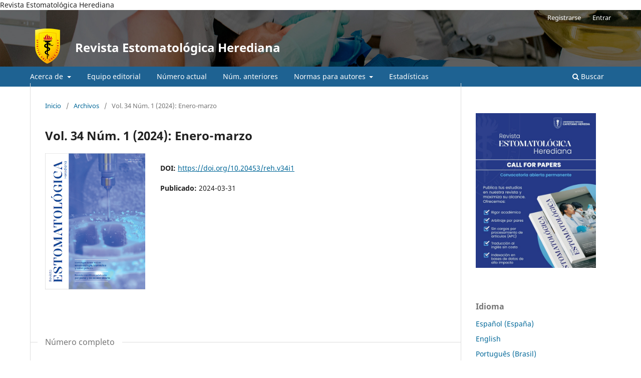

--- FILE ---
content_type: text/html; charset=utf-8
request_url: https://revistas.upch.edu.pe/index.php/REH/issue/view/514
body_size: 9085
content:
<!DOCTYPE html>
<html lang="es-ES" xml:lang="es-ES">
<head>
	<meta charset="utf-8">
	<meta name="viewport" content="width=device-width, initial-scale=1.0">
	<title>
		Vol. 34 Núm. 1 (2024): Enero-marzo
							| Revista Estomatológica Herediana
			</title>

	
<meta name="generator" content="Open Journal Systems 3.3.0.16">
Revista Estomatológica Herediana 
<!-- Google tag (gtag.js) -->
<script async src="https://www.googletagmanager.com/gtag/js?id=G-72EYQZL7XC"></script>
<script>
  window.dataLayer = window.dataLayer || [];
  function gtag(){dataLayer.push(arguments);}
  gtag('js', new Date());

  gtag('config', 'G-72EYQZL7XC');
</script>
<link rel="alternate" type="application/atom+xml" href="https://revistas.upch.edu.pe/index.php/REH/gateway/plugin/WebFeedGatewayPlugin/atom">
<link rel="alternate" type="application/rdf+xml" href="https://revistas.upch.edu.pe/index.php/REH/gateway/plugin/WebFeedGatewayPlugin/rss">
<link rel="alternate" type="application/rss+xml" href="https://revistas.upch.edu.pe/index.php/REH/gateway/plugin/WebFeedGatewayPlugin/rss2">
	<link rel="stylesheet" href="https://revistas.upch.edu.pe/index.php/REH/$$$call$$$/page/page/css?name=stylesheet" type="text/css" /><link rel="stylesheet" href="https://revistas.upch.edu.pe/index.php/REH/$$$call$$$/page/page/css?name=font" type="text/css" /><link rel="stylesheet" href="https://revistas.upch.edu.pe/lib/pkp/styles/fontawesome/fontawesome.css?v=3.3.0.16" type="text/css" /><link rel="stylesheet" href="https://revistas.upch.edu.pe/plugins/generic/orcidProfile/css/orcidProfile.css?v=3.3.0.16" type="text/css" /><link rel="stylesheet" href="https://revistas.upch.edu.pe/public/journals/11/styleSheet.css?d=" type="text/css" />
</head>
<body class="pkp_page_issue pkp_op_view" dir="ltr">

	<div class="pkp_structure_page">

				<header class="pkp_structure_head" id="headerNavigationContainer" role="banner">
						
 <nav class="cmp_skip_to_content" aria-label="Salta a los enlaces de contenido">
	<a href="#pkp_content_main">Ir al contenido principal</a>
	<a href="#siteNav">Ir al menú de navegación principal</a>
		<a href="#pkp_content_footer">Ir al pie de página del sitio</a>
</nav>

			<div class="pkp_head_wrapper">

				<div class="pkp_site_name_wrapper">
					<button class="pkp_site_nav_toggle">
						<span>Open Menu</span>
					</button>
										<div class="pkp_site_name">
																<a href="						https://revistas.upch.edu.pe/index.php/REH/index
					" class="is_text">Revista Estomatológica Herediana</a>
										</div>
				</div>

				
				<nav class="pkp_site_nav_menu" aria-label="Navegación del sitio">
					<a id="siteNav"></a>
					<div class="pkp_navigation_primary_row">
						<div class="pkp_navigation_primary_wrapper">
																				<ul id="navigationPrimary" class="pkp_navigation_primary pkp_nav_list">
								<li class="">
				<a href="https://revistas.upch.edu.pe/index.php/REH/about">
					Acerca de
				</a>
									<ul>
																					<li class="">
									<a href="https://revistas.upch.edu.pe/index.php/REH/about">
										Sobre la revista
									</a>
								</li>
																												<li class="">
									<a href="https://revistas.upch.edu.pe/index.php/REH/politica_editorial">
										Política editorial
									</a>
								</li>
																												<li class="">
									<a href="https://revistas.upch.edu.pe/index.php/REH/proceditorial">
										Proceso editorial
									</a>
								</li>
																												<li class="">
									<a href="https://revistas.upch.edu.pe/index.php/REH/etica">
										Ética en investigación
									</a>
								</li>
																												<li class="">
									<a href="https://revistas.upch.edu.pe/index.php/REH/about/contact">
										Contacto
									</a>
								</li>
																		</ul>
							</li>
								<li class="">
				<a href="https://revistas.upch.edu.pe/index.php/REH/about/editorialTeam">
					Equipo editorial
				</a>
							</li>
								<li class="">
				<a href="https://revistas.upch.edu.pe/index.php/REH/issue/current">
					Número actual
				</a>
							</li>
								<li class="">
				<a href="https://revistas.upch.edu.pe/index.php/REH/issue/archive">
					Núm. anteriores
				</a>
							</li>
								<li class="">
				<a href="https://revistas.upch.edu.pe/index.php/REH/normaautores">
					Normas para autores
				</a>
									<ul>
																					<li class="">
									<a href="https://revistas.upch.edu.pe/index.php/REH/about/submissions">
										Lista de comprobación de envíos
									</a>
								</li>
																												<li class="">
									<a href="https://revistas.upch.edu.pe/index.php/REH/normas">
										Directrices
									</a>
								</li>
																												<li class="">
									<a href="https://revistas.upch.edu.pe/index.php/REH/Anexos">
										Anexos
									</a>
								</li>
																		</ul>
							</li>
								<li class="">
				<a href="https://revistas.upch.edu.pe/index.php/REH/estadisticas">
					Estadísticas
				</a>
							</li>
			</ul>

				

																						<div class="pkp_navigation_search_wrapper">
									<a href="https://revistas.upch.edu.pe/index.php/REH/search" class="pkp_search pkp_search_desktop">
										<span class="fa fa-search" aria-hidden="true"></span>
										Buscar
									</a>
								</div>
													</div>
					</div>
					<div class="pkp_navigation_user_wrapper" id="navigationUserWrapper">
							<ul id="navigationUser" class="pkp_navigation_user pkp_nav_list">
								<li class="profile">
				<a href="https://revistas.upch.edu.pe/index.php/REH/user/register">
					Registrarse
				</a>
							</li>
								<li class="profile">
				<a href="https://revistas.upch.edu.pe/index.php/REH/login">
					Entrar
				</a>
							</li>
										</ul>

					</div>
				</nav>
			</div><!-- .pkp_head_wrapper -->
		</header><!-- .pkp_structure_head -->

						<div class="pkp_structure_content has_sidebar">
			<div class="pkp_structure_main" role="main">
				<a id="pkp_content_main"></a>

<div class="page page_issue">

				<nav class="cmp_breadcrumbs" role="navigation" aria-label="Usted está aquí:">
	<ol>
		<li>
			<a href="https://revistas.upch.edu.pe/index.php/REH/index">
				Inicio
			</a>
			<span class="separator">/</span>
		</li>
		<li>
			<a href="https://revistas.upch.edu.pe/index.php/REH/issue/archive">
				Archivos
			</a>
			<span class="separator">/</span>
		</li>
		<li class="current" aria-current="page">
			<span aria-current="page">
									Vol. 34 Núm. 1 (2024): Enero-marzo
							</span>
		</li>
	</ol>
</nav>
		<h1>
			Vol. 34 Núm. 1 (2024): Enero-marzo
		</h1>
			<div class="obj_issue_toc">

		
		<div class="heading">

									<a class="cover" href="https://revistas.upch.edu.pe/index.php/REH/issue/view/514">
								<img src="https://revistas.upch.edu.pe/public/journals/11/cover_issue_514_es_ES.png" alt="					Ver Vol. 34 Núm. 1 (2024): Enero-marzo
				">
			</a>
		
				
																		<div class="pub_id doi">
					<span class="type">
						DOI:
					</span>
					<span class="id">
													<a href="https://doi.org/10.20453/reh.v34i1">
								https://doi.org/10.20453/reh.v34i1
							</a>
											</span>
				</div>
					
							<div class="published">
				<span class="label">
					Publicado:
				</span>
				<span class="value">
					2024-03-31
				</span>
			</div>
			</div>

				<div class="galleys">
			<h2 id="issueTocGalleyLabel">
				Número completo
			</h2>
			<ul class="galleys_links">
									<li>
						
	
			

<a class="obj_galley_link pdf" href="https://revistas.upch.edu.pe/index.php/REH/issue/view/514/24" aria-labelledby=issueTocGalleyLabel>

		
	PDF

	</a>
					</li>
									<li>
						
	
			

<a class="obj_galley_link pdf" href="https://revistas.upch.edu.pe/index.php/REH/issue/view/514/50" aria-labelledby=issueTocGalleyLabel>

		
	PDF (English)

	</a>
					</li>
							</ul>
		</div>
	
		<div class="sections">
			<div class="section">
									<h2>
					EDITORIAL
				</h2>
						<ul class="cmp_article_list articles">
									<li>
						
	
<div class="obj_article_summary">
	
	<h3 class="title">
		<a id="article-5299" href="https://revistas.upch.edu.pe/index.php/REH/article/view/5299">
			Fortalecimiento de la gestión basada en evidencia
					</a>
	</h3>

				<div class="meta">
				<div class="authors">
			Carlos Mendiola-Aquino
		</div>
		
							<div class="pages">
				5-6
			</div>
		
		
	</div>
	
			<ul class="galleys_links">
																									<li>
																										
	
							

<a class="obj_galley_link pdf" href="https://revistas.upch.edu.pe/index.php/REH/article/view/5299/5569" aria-labelledby=article-5299>

		
	PDF

	</a>
				</li>
																									<li>
																										
	
							

<a class="obj_galley_link file" href="https://revistas.upch.edu.pe/index.php/REH/article/view/5299/5620" aria-labelledby=article-5299>

		
	XML

	</a>
				</li>
																									<li>
																										
	
							

<a class="obj_galley_link pdf" href="https://revistas.upch.edu.pe/index.php/REH/article/view/5299/5876" aria-labelledby=article-5299>

		
	PDF (English)

	</a>
				</li>
					</ul>
	
	
</div>
					</li>
							</ul>
				</div>
			<div class="section">
									<h2>
					ARTÍCULOS ORIGINALES
				</h2>
						<ul class="cmp_article_list articles">
									<li>
						
	
<div class="obj_article_summary">
	
	<h3 class="title">
		<a id="article-5297" href="https://revistas.upch.edu.pe/index.php/REH/article/view/5297">
			Comparación de la microdureza de resina compuesta con técnica índex convencional y modificada con cubeta impresa en dos tiempos de fotopolimerizado
					</a>
	</h3>

				<div class="meta">
				<div class="authors">
			Alfonso Napoleón Santos-Busso, Lucia Elena Larios-Quijada, Raúl Hernández-Espino, Gustavo Augusto Huertas Mogollon
		</div>
		
							<div class="pages">
				7-16
			</div>
		
		
	</div>
	
			<ul class="galleys_links">
																									<li>
																										
	
							

<a class="obj_galley_link pdf" href="https://revistas.upch.edu.pe/index.php/REH/article/view/5297/5568" aria-labelledby=article-5297>

		
	PDF

	</a>
				</li>
																									<li>
																										
	
							

<a class="obj_galley_link file" href="https://revistas.upch.edu.pe/index.php/REH/article/view/5297/5621" aria-labelledby=article-5297>

		
	XML

	</a>
				</li>
																									<li>
																										
	
							

<a class="obj_galley_link pdf" href="https://revistas.upch.edu.pe/index.php/REH/article/view/5297/5877" aria-labelledby=article-5297>

		
	PDF (English)

	</a>
				</li>
																									</ul>
	
	
</div>
					</li>
									<li>
						
	
<div class="obj_article_summary">
	
	<h3 class="title">
		<a id="article-5314" href="https://revistas.upch.edu.pe/index.php/REH/article/view/5314">
			La desaferentación dental como factor etiológico de disfunciones gustativas en ratas Wistar machos 
					</a>
	</h3>

				<div class="meta">
				<div class="authors">
			Alejandro Gutiérrez Patiño Paúl
		</div>
		
							<div class="pages">
				17-26
			</div>
		
		
	</div>
	
			<ul class="galleys_links">
																									<li>
																										
	
							

<a class="obj_galley_link pdf" href="https://revistas.upch.edu.pe/index.php/REH/article/view/5314/5570" aria-labelledby=article-5314>

		
	PDF

	</a>
				</li>
																									<li>
																										
	
							

<a class="obj_galley_link file" href="https://revistas.upch.edu.pe/index.php/REH/article/view/5314/5622" aria-labelledby=article-5314>

		
	XML

	</a>
				</li>
																									<li>
																										
	
							

<a class="obj_galley_link pdf" href="https://revistas.upch.edu.pe/index.php/REH/article/view/5314/5878" aria-labelledby=article-5314>

		
	PDF (English)

	</a>
				</li>
					</ul>
	
	
</div>
					</li>
									<li>
						
	
<div class="obj_article_summary">
	
	<h3 class="title">
		<a id="article-5315" href="https://revistas.upch.edu.pe/index.php/REH/article/view/5315">
			Desempeño docente percibido por una población de estudiantes asociado al nivel de satisfacción autorreportada por los profesores de la Licenciatura de Cirujano Dentista de la Facultad de Estudios Superiores Zaragoza de la Universidad Nacional Autónoma de México
					</a>
	</h3>

				<div class="meta">
				<div class="authors">
			Alejandra Gómez-Carlos, Olga Taboada-Aranza, Juan Pablo Sánchez-García
		</div>
		
							<div class="pages">
				27-35
			</div>
		
		
	</div>
	
			<ul class="galleys_links">
																									<li>
																										
	
							

<a class="obj_galley_link pdf" href="https://revistas.upch.edu.pe/index.php/REH/article/view/5315/5571" aria-labelledby=article-5315>

		
	PDF

	</a>
				</li>
																									<li>
																										
	
							

<a class="obj_galley_link file" href="https://revistas.upch.edu.pe/index.php/REH/article/view/5315/5623" aria-labelledby=article-5315>

		
	XML

	</a>
				</li>
																									<li>
																										
	
							

<a class="obj_galley_link pdf" href="https://revistas.upch.edu.pe/index.php/REH/article/view/5315/5879" aria-labelledby=article-5315>

		
	PDF (English)

	</a>
				</li>
					</ul>
	
	
</div>
					</li>
									<li>
						
	
<div class="obj_article_summary">
	
	<h3 class="title">
		<a id="article-5320" href="https://revistas.upch.edu.pe/index.php/REH/article/view/5320">
			Potencial remineralizante de una saliva sintética: estudio in vitro
					</a>
	</h3>

				<div class="meta">
				<div class="authors">
			Victor Abel Huanambal Tiravanti, Jose Alberto Castañeda Vía, Lidia Yileng Tay Chu Jon
		</div>
		
							<div class="pages">
				37-44
			</div>
		
		
	</div>
	
			<ul class="galleys_links">
																									<li>
																										
	
							

<a class="obj_galley_link pdf" href="https://revistas.upch.edu.pe/index.php/REH/article/view/5320/5572" aria-labelledby=article-5320>

		
	PDF

	</a>
				</li>
																									<li>
																										
	
							

<a class="obj_galley_link file" href="https://revistas.upch.edu.pe/index.php/REH/article/view/5320/5880" aria-labelledby=article-5320>

		
	XML

	</a>
				</li>
																									<li>
																										
	
							

<a class="obj_galley_link pdf" href="https://revistas.upch.edu.pe/index.php/REH/article/view/5320/5881" aria-labelledby=article-5320>

		
	PDF (English)

	</a>
				</li>
					</ul>
	
	
</div>
					</li>
									<li>
						
	
<div class="obj_article_summary">
	
	<h3 class="title">
		<a id="article-5334" href="https://revistas.upch.edu.pe/index.php/REH/article/view/5334">
			Nivel de ansiedad y dolor dental en diferentes momentos en el tratamiento de conductos durante la pandemia por COVID-19
					</a>
	</h3>

				<div class="meta">
				<div class="authors">
			Carlos Ismael Alcalde Picho, Carlos Liñan Duran, Pamela Flores Jara
		</div>
		
							<div class="pages">
				45-53
			</div>
		
		
	</div>
	
			<ul class="galleys_links">
																									<li>
																										
	
							

<a class="obj_galley_link pdf" href="https://revistas.upch.edu.pe/index.php/REH/article/view/5334/5573" aria-labelledby=article-5334>

		
	PDF

	</a>
				</li>
																									<li>
																										
	
							

<a class="obj_galley_link file" href="https://revistas.upch.edu.pe/index.php/REH/article/view/5334/5882" aria-labelledby=article-5334>

		
	XML

	</a>
				</li>
																									<li>
																										
	
							

<a class="obj_galley_link pdf" href="https://revistas.upch.edu.pe/index.php/REH/article/view/5334/5883" aria-labelledby=article-5334>

		
	PDF (English)

	</a>
				</li>
					</ul>
	
	
</div>
					</li>
							</ul>
				</div>
			<div class="section">
									<h2>
					ARTÍCULOS DE REVISIÓN
				</h2>
						<ul class="cmp_article_list articles">
									<li>
						
	
<div class="obj_article_summary">
	
	<h3 class="title">
		<a id="article-5330" href="https://revistas.upch.edu.pe/index.php/REH/article/view/5330">
			Premolares con tres conductos radiculares
					</a>
	</h3>

				<div class="meta">
				<div class="authors">
			Rosario Araujo, Margarita Vega
		</div>
		
							<div class="pages">
				55-62
			</div>
		
		
	</div>
	
			<ul class="galleys_links">
																									<li>
																										
	
							

<a class="obj_galley_link pdf" href="https://revistas.upch.edu.pe/index.php/REH/article/view/5330/5574" aria-labelledby=article-5330>

		
	PDF

	</a>
				</li>
																									<li>
																										
	
							

<a class="obj_galley_link file" href="https://revistas.upch.edu.pe/index.php/REH/article/view/5330/5884" aria-labelledby=article-5330>

		
	XML

	</a>
				</li>
																									<li>
																										
	
							

<a class="obj_galley_link pdf" href="https://revistas.upch.edu.pe/index.php/REH/article/view/5330/5885" aria-labelledby=article-5330>

		
	PDF (English)

	</a>
				</li>
					</ul>
	
	
</div>
					</li>
									<li>
						
	
<div class="obj_article_summary">
	
	<h3 class="title">
		<a id="article-5331" href="https://revistas.upch.edu.pe/index.php/REH/article/view/5331">
			Inasistencia a citas dentales: una revisión breve de las causas y las estrategias para su prevención
					</a>
	</h3>

				<div class="meta">
				<div class="authors">
			Camilo Garrido, Daniel Sepúlveda, Ricardo Zúñiga, Ricardo Cartes-Velásquez
		</div>
		
							<div class="pages">
				63-68
			</div>
		
		
	</div>
	
			<ul class="galleys_links">
																									<li>
																										
	
							

<a class="obj_galley_link pdf" href="https://revistas.upch.edu.pe/index.php/REH/article/view/5331/5575" aria-labelledby=article-5331>

		
	PDF

	</a>
				</li>
																									<li>
																										
	
							

<a class="obj_galley_link file" href="https://revistas.upch.edu.pe/index.php/REH/article/view/5331/5886" aria-labelledby=article-5331>

		
	XML

	</a>
				</li>
																									<li>
																										
	
							

<a class="obj_galley_link pdf" href="https://revistas.upch.edu.pe/index.php/REH/article/view/5331/5887" aria-labelledby=article-5331>

		
	PDF (English)

	</a>
				</li>
					</ul>
	
	
</div>
					</li>
									<li>
						
	
<div class="obj_article_summary">
	
	<h3 class="title">
		<a id="article-5332" href="https://revistas.upch.edu.pe/index.php/REH/article/view/5332">
			Impresiones digitales dentales con escáneres intraorales: una revisión de la literatura
					</a>
	</h3>

				<div class="meta">
				<div class="authors">
			Roberto Carlos Palomino-Granados, Cesar Solar Loayza, Janett Mas López
		</div>
		
							<div class="pages">
				69-75
			</div>
		
		
	</div>
	
			<ul class="galleys_links">
																									<li>
																										
	
							

<a class="obj_galley_link pdf" href="https://revistas.upch.edu.pe/index.php/REH/article/view/5332/5576" aria-labelledby=article-5332>

		
	PDF

	</a>
				</li>
																									<li>
																										
	
							

<a class="obj_galley_link file" href="https://revistas.upch.edu.pe/index.php/REH/article/view/5332/5888" aria-labelledby=article-5332>

		
	XML

	</a>
				</li>
																									<li>
																										
	
							

<a class="obj_galley_link pdf" href="https://revistas.upch.edu.pe/index.php/REH/article/view/5332/5889" aria-labelledby=article-5332>

		
	PDF (English)

	</a>
				</li>
					</ul>
	
	
</div>
					</li>
									<li>
						
	
<div class="obj_article_summary">
	
	<h3 class="title">
		<a id="article-5333" href="https://revistas.upch.edu.pe/index.php/REH/article/view/5333">
			Terapia fotodinámica, una nueva tendencia en endodoncia para la eliminación del Enterococcus faecalis
					</a>
	</h3>

				<div class="meta">
				<div class="authors">
			José Carlos Martín Calderón Augusto, Luis Rodrigo Cassana Rojas, Jean Carlo  Villar Zapata, Zulema Velásquez Huamán
		</div>
		
							<div class="pages">
				 77-84
			</div>
		
		
	</div>
	
			<ul class="galleys_links">
																									<li>
																										
	
							

<a class="obj_galley_link pdf" href="https://revistas.upch.edu.pe/index.php/REH/article/view/5333/5577" aria-labelledby=article-5333>

		
	PDF

	</a>
				</li>
																									<li>
																										
	
							

<a class="obj_galley_link file" href="https://revistas.upch.edu.pe/index.php/REH/article/view/5333/5890" aria-labelledby=article-5333>

		
	XML

	</a>
				</li>
																									<li>
																										
	
							

<a class="obj_galley_link pdf" href="https://revistas.upch.edu.pe/index.php/REH/article/view/5333/5891" aria-labelledby=article-5333>

		
	PDF (English)

	</a>
				</li>
					</ul>
	
	
</div>
					</li>
							</ul>
				</div>
			<div class="section">
									<h2>
					REPORTES DE CASO
				</h2>
						<ul class="cmp_article_list articles">
									<li>
						
	
<div class="obj_article_summary">
	
	<h3 class="title">
		<a id="article-5229" href="https://revistas.upch.edu.pe/index.php/REH/article/view/5229">
			Reerupción espontánea de diente primario con traumatismo de tipo luxación intrusiva: seguimiento de un caso
					</a>
	</h3>

				<div class="meta">
				<div class="authors">
			Rina Alexandra Serrano Cabana , Rosa Luz Rivera Canales , Elva Patricia Vega Ganoza, Guido Alberto Perona Miguel de Priego 
		</div>
		
							<div class="pages">
				85-89
			</div>
		
		
	</div>
	
			<ul class="galleys_links">
																									<li>
																										
	
							

<a class="obj_galley_link pdf" href="https://revistas.upch.edu.pe/index.php/REH/article/view/5229/5578" aria-labelledby=article-5229>

		
	PDF

	</a>
				</li>
																									<li>
																										
	
							

<a class="obj_galley_link file" href="https://revistas.upch.edu.pe/index.php/REH/article/view/5229/5892" aria-labelledby=article-5229>

		
	XML

	</a>
				</li>
																									<li>
																										
	
							

<a class="obj_galley_link pdf" href="https://revistas.upch.edu.pe/index.php/REH/article/view/5229/5893" aria-labelledby=article-5229>

		
	PDF (English)

	</a>
				</li>
					</ul>
	
	
</div>
					</li>
									<li>
						
	
<div class="obj_article_summary">
	
	<h3 class="title">
		<a id="article-5307" href="https://revistas.upch.edu.pe/index.php/REH/article/view/5307">
			Características clínico-radiológicas bucofaciales del síndrome de McCune-Albright en un adulto: reporte de un caso
					</a>
	</h3>

				<div class="meta">
				<div class="authors">
			Reynier Ramírez Suarez, Oscar Rivero Pérez  , Yanara Reyna Morales Paz 
		</div>
		
							<div class="pages">
				91-96
			</div>
		
		
	</div>
	
			<ul class="galleys_links">
																									<li>
																										
	
							

<a class="obj_galley_link pdf" href="https://revistas.upch.edu.pe/index.php/REH/article/view/5307/5579" aria-labelledby=article-5307>

		
	PDF

	</a>
				</li>
																									<li>
																										
	
							

<a class="obj_galley_link file" href="https://revistas.upch.edu.pe/index.php/REH/article/view/5307/5894" aria-labelledby=article-5307>

		
	XML

	</a>
				</li>
																									<li>
																										
	
							

<a class="obj_galley_link pdf" href="https://revistas.upch.edu.pe/index.php/REH/article/view/5307/5895" aria-labelledby=article-5307>

		
	PDF (English)

	</a>
				</li>
					</ul>
	
	
</div>
					</li>
									<li>
						
	
<div class="obj_article_summary">
	
	<h3 class="title">
		<a id="article-5321" href="https://revistas.upch.edu.pe/index.php/REH/article/view/5321">
			Utilidad diagnóstica del CD117 en un inusual carcinoma adenoide quístico del labio superior
					</a>
	</h3>

				<div class="meta">
				<div class="authors">
			Rodrigo Gaete, Richard Ahumada, Claudia Cortés, Karina Ahumada, Juan Aitken-Saavedra
		</div>
		
							<div class="pages">
				97-102
			</div>
		
		
	</div>
	
			<ul class="galleys_links">
																									<li>
																										
	
							

<a class="obj_galley_link pdf" href="https://revistas.upch.edu.pe/index.php/REH/article/view/5321/5580" aria-labelledby=article-5321>

		
	PDF

	</a>
				</li>
																									<li>
																										
	
							

<a class="obj_galley_link file" href="https://revistas.upch.edu.pe/index.php/REH/article/view/5321/5896" aria-labelledby=article-5321>

		
	XML

	</a>
				</li>
																									<li>
																										
	
							

<a class="obj_galley_link pdf" href="https://revistas.upch.edu.pe/index.php/REH/article/view/5321/5897" aria-labelledby=article-5321>

		
	PDF (English)

	</a>
				</li>
					</ul>
	
	
</div>
					</li>
							</ul>
				</div>
			<div class="section">
									<h2>
					CONTRIBUCIÓN DOCENTE
				</h2>
						<ul class="cmp_article_list articles">
									<li>
						
	
<div class="obj_article_summary">
	
	<h3 class="title">
		<a id="article-5322" href="https://revistas.upch.edu.pe/index.php/REH/article/view/5322">
			Aula invertida o clase magistral: innovar o morir
					</a>
	</h3>

				<div class="meta">
				<div class="authors">
			Miguel Á. Saravia-Rojas, Elizabeth Casas-Chavez
		</div>
		
							<div class="pages">
				103-107
			</div>
		
		
	</div>
	
			<ul class="galleys_links">
																									<li>
																										
	
							

<a class="obj_galley_link pdf" href="https://revistas.upch.edu.pe/index.php/REH/article/view/5322/5581" aria-labelledby=article-5322>

		
	PDF

	</a>
				</li>
																									<li>
																										
	
							

<a class="obj_galley_link file" href="https://revistas.upch.edu.pe/index.php/REH/article/view/5322/5898" aria-labelledby=article-5322>

		
	XML

	</a>
				</li>
																									<li>
																										
	
							

<a class="obj_galley_link pdf" href="https://revistas.upch.edu.pe/index.php/REH/article/view/5322/5899" aria-labelledby=article-5322>

		
	PDF (English)

	</a>
				</li>
					</ul>
	
	
</div>
					</li>
							</ul>
				</div>
			<div class="section">
									<h2>
					CARTAS AL EDITOR
				</h2>
						<ul class="cmp_article_list articles">
									<li>
						
	
<div class="obj_article_summary">
	
	<h3 class="title">
		<a id="article-5324" href="https://revistas.upch.edu.pe/index.php/REH/article/view/5324">
			¿Blindaje en radiografías dentales? Comentarios sobre el estudio de Daniel Pinto Agüero (2023)
					</a>
	</h3>

				<div class="meta">
				<div class="authors">
			Jorge Homero Wilches-Visbal, Kewin William  Lázaro-Sandoval, Midian Clara Castillo-Pedraza
		</div>
		
							<div class="pages">
				109-110
			</div>
		
		
	</div>
	
			<ul class="galleys_links">
																									<li>
																										
	
							

<a class="obj_galley_link pdf" href="https://revistas.upch.edu.pe/index.php/REH/article/view/5324/5582" aria-labelledby=article-5324>

		
	PDF

	</a>
				</li>
																									<li>
																										
	
							

<a class="obj_galley_link file" href="https://revistas.upch.edu.pe/index.php/REH/article/view/5324/5900" aria-labelledby=article-5324>

		
	XML

	</a>
				</li>
																									<li>
																										
	
							

<a class="obj_galley_link pdf" href="https://revistas.upch.edu.pe/index.php/REH/article/view/5324/5901" aria-labelledby=article-5324>

		
	PDF (English)

	</a>
				</li>
					</ul>
	
	
</div>
					</li>
									<li>
						
	
<div class="obj_article_summary">
	
	<h3 class="title">
		<a id="article-5325" href="https://revistas.upch.edu.pe/index.php/REH/article/view/5325">
			Inteligencia artificial en radiología maxilofacial: ¿amenaza o herramienta?
					</a>
	</h3>

				<div class="meta">
				<div class="authors">
			Daniel Pinto Agüero, Martina Jácome Hidalgo
		</div>
		
							<div class="pages">
				111-113
			</div>
		
		
	</div>
	
			<ul class="galleys_links">
																									<li>
																										
	
							

<a class="obj_galley_link pdf" href="https://revistas.upch.edu.pe/index.php/REH/article/view/5325/5583" aria-labelledby=article-5325>

		
	PDF

	</a>
				</li>
																									<li>
																										
	
							

<a class="obj_galley_link file" href="https://revistas.upch.edu.pe/index.php/REH/article/view/5325/5902" aria-labelledby=article-5325>

		
	XML

	</a>
				</li>
																									<li>
																										
	
							

<a class="obj_galley_link pdf" href="https://revistas.upch.edu.pe/index.php/REH/article/view/5325/5903" aria-labelledby=article-5325>

		
	PDF (English)

	</a>
				</li>
					</ul>
	
	
</div>
					</li>
							</ul>
				</div>
		</div><!-- .sections -->
</div>
	</div>

	</div><!-- pkp_structure_main -->

									<div class="pkp_structure_sidebar left" role="complementary" aria-label="Barra lateral">
				 
<div class="pkp_block block_custom" id="customblock-call-for-papers">
	<h2 class="title pkp_screen_reader">Call for papers</h2>
	<div class="content">
		<p><a href="https://revistas.upch.edu.pe/index.php/REH/callforpapers"><img src="https://revistas.upch.edu.pe/public/site/images/publicaciones/mceclip0-a55d6be0e112b32a9ced2628b0f6ab78.png"></a></p>
	</div>
</div>
<div class="pkp_block block_language">
	<h2 class="title">
		Idioma
	</h2>

	<div class="content">
		<ul>
							<li class="locale_es_ES current" lang="es-ES">
					<a href="https://revistas.upch.edu.pe/index.php/REH/user/setLocale/es_ES?source=%2Findex.php%2FREH%2Fissue%2Fview%2F514">
						Español (España)
					</a>
				</li>
							<li class="locale_en_US" lang="en-US">
					<a href="https://revistas.upch.edu.pe/index.php/REH/user/setLocale/en_US?source=%2Findex.php%2FREH%2Fissue%2Fview%2F514">
						English
					</a>
				</li>
							<li class="locale_pt_BR" lang="pt-BR">
					<a href="https://revistas.upch.edu.pe/index.php/REH/user/setLocale/pt_BR?source=%2Findex.php%2FREH%2Fissue%2Fview%2F514">
						Português (Brasil)
					</a>
				</li>
					</ul>
	</div>
</div><!-- .block_language -->
<div class="pkp_block block_Keywordcloud">
	<h2 class="title">Palabras clave</h2>
	<div class="content" id='wordcloud'></div>

	<script>
		function randomColor() {
			var cores = ['#1f77b4', '#ff7f0e', '#2ca02c', '#d62728', '#9467bd', '#8c564b', '#e377c2', '#7f7f7f', '#bcbd22', '#17becf'];
			return cores[Math.floor(Math.random()*cores.length)];
		}

					document.addEventListener("DOMContentLoaded", function() {
				var keywords = [{"text":"oclusi\u00f3n dental","size":1},{"text":"anestesia local","size":1},{"text":"evaluaci\u00f3n del rendimiento de empleados","size":1},{"text":"personal docente","size":1},{"text":"satisfacci\u00f3n en el trabajo","size":1},{"text":"ultrasonido (decs)","size":1},{"text":"resistencia a la tracci\u00f3n","size":1},{"text":"recubrimientos dentinarios","size":1},{"text":"per\u00fa","size":1},{"text":"evaluaci\u00f3n del impacto en la salud","size":1},{"text":"dolor (decs)","size":1},{"text":"trismo","size":1},{"text":"complicaciones posoperatorias","size":1},{"text":"bloqueo nervioso","size":1},{"text":"nervio mandibular","size":1},{"text":"covid 19","size":1},{"text":"conducto  nasopalatino (decs)","size":1},{"text":"foramen incisivo","size":1},{"text":"tomograf\u00eda computarizada de haz c\u00f3nico (decs)","size":1},{"text":"variaci\u00f3n anat\u00f3mica","size":1},{"text":"foramen mental","size":1},{"text":"pr\u00e1ctica cl\u00ednica basada en la evidencia","size":1},{"text":"medicina oral","size":1},{"text":"investigaci\u00f3n biom\u00e9dica","size":1},{"text":"est\u00e9tica dental","size":1},{"text":"enc\u00eda","size":1},{"text":"restauraci\u00f3n dental permanente (decs)","size":1},{"text":"pulido dental","size":1},{"text":"odont\u00f3logos (decs)","size":1},{"text":"alveolitis","size":1},{"text":"sector anterior","size":1},{"text":"t\u00e9cnica de perno mu\u00f1\u00f3n","size":1},{"text":"prevenci\u00f3n","size":1},{"text":"esmalte","size":1},{"text":"selladores de fosas y fisuras","size":1},{"text":"aire abrasivo","size":1},{"text":"microarenador","size":1},{"text":"pr\u00f3tesis dental","size":1},{"text":"trauma dental","size":1},{"text":"caries","size":1},{"text":"antibacterianos","size":1},{"text":"coca","size":1},{"text":"oxido de aluminio","size":1},{"text":"per\u00f3xido de hidrogeno","size":1},{"text":"blanqueadores dentales","size":1},{"text":"urgencias m\u00e9dicas","size":1},{"text":"dent\u00edfricos","size":1},{"text":"equipo de protecci\u00f3n personal","size":1},{"text":"am\u00e9rica  latina.","size":1},{"text":"anciano","size":1}];
				var totalWeight = 0;
				var width = 300;
				var height = 200;
				var transitionDuration = 200;	
				var length_keywords = keywords.length;
				var layout = d3.layout.cloud();

				layout.size([width, height])
					.words(keywords)
					.fontSize(function(d)
					{
						return fontSize(+d.size);
					})
					.on('end', draw);
				
				var svg = d3.select("#wordcloud").append("svg")
					.attr("viewBox", "0 0 " + width + " " + height)	
					.attr("width", '100%');		
				
				function update() {
					var words = layout.words();
					fontSize = d3.scaleLinear().range([16, 34]);
					if (words.length) {
						fontSize.domain([+words[words.length - 1].size || 1, +words[0].size]);
					}
				}
				
				keywords.forEach(function(item,index){totalWeight += item.size;});

				update();

				function draw(words, bounds) {
					var w = layout.size()[0],
						h = layout.size()[1];

					scaling = bounds
						? Math.min(
							w / Math.abs(bounds[1].x - w / 2),
							w / Math.abs(bounds[0].x - w / 2),
							h / Math.abs(bounds[1].y - h / 2),
							h / Math.abs(bounds[0].y - h / 2),
						) / 2
						: 1;

					svg
					.append("g")
					.attr(
						"transform",
						"translate(" + [w >> 1, h >> 1] + ")scale(" + scaling + ")",
					)
					.selectAll("text")
						.data(words)
					.enter().append("text")
						.style("font-size", function(d) { return d.size + "px"; })
						.style("font-family", 'serif')
						.style("fill", randomColor)
						.style('cursor', 'pointer')
						.style('opacity', 0.7)
						.attr('class', 'keyword')
						.attr("text-anchor", "middle")
						.attr("transform", function(d) {
							return "translate(" + [d.x, d.y] + ")rotate(" + d.rotate + ")";
						}) 
						.text(function(d) { return d.text; })
						.on("click", function(d, i){
							window.location = "https://revistas.upch.edu.pe/index.php/REH/search?query=QUERY_SLUG".replace(/QUERY_SLUG/, encodeURIComponent(''+d.text+''));
						})
						.on("mouseover", function(d, i) {
							d3.select(this).transition()
								.duration(transitionDuration)
								.style('font-size',function(d) { return (d.size + 3) + "px"; })
								.style('opacity', 1);
						})
						.on("mouseout", function(d, i) {
							d3.select(this).transition()
								.duration(transitionDuration)
								.style('font-size',function(d) { return d.size + "px"; })
								.style('opacity', 0.7);
						})
						.on('resize', function() { update() });
				}

				layout.start();

			});
			</script>
</div>
<div class="pkp_block block_custom" id="customblock-lateral">
	<h2 class="title pkp_screen_reader">lateral</h2>
	<div class="content">
		<p><a href="https://creativecommons.org/licenses/by/4.0/" target="_blank" rel="noopener"><img src="/public/site/images/admin/CC_88x312.png"></a></p>
<p>___________________________________________</p>
<p><strong>Indizada en:</strong></p>
<p><img src="https://revistas.upch.edu.pe/public/site/images/naci/mceclip0-97acf88dc34264842f848513b829c3c8.png"></p>
<p><a href="http://www.scielo.org.pe/scielo.php?script=sci_serial&amp;pid=1019-4355&amp;lng=es&amp;nrm=iso" target="_blank" rel="noopener"><img src="/public/site/images/admin/scielo-peru-logo3.png"></a></p>
<p><a href="https://www.latindex.org/latindex/ficha/15675" target="_blank" rel="noopener"><img src="/public/site/images/admin/Latindex3.png"></a></p>
<p><a href="https://doaj.org/toc/2225-7616?source=%7B%22query%22%3A%7B%22bool%22%3A%7B%22must%22%3A%5B%7B%22terms%22%3A%7B%22index.issn.exact%22%3A%5B%221019-4355%22%2C%222225-7616%22%5D%7D%7D%5D%7D%7D%2C%22size%22%3A100%2C%22sort%22%3A%5B%7B%22created_date%22%3A%7B%22order%22%3A%22desc%22%7D%7D%5D%2C%22_source%22%3A%7B%7D%2C%22track_total_hits%22%3Atrue%7D" target="_blank" rel="noopener"><img src="/public/site/images/admin/DOAJ-LOGO-14.png"></a></p>
<p><a href="https://v2.sherpa.ac.uk/id/publication/39388" target="_blank" rel="noopener"><img src="/public/site/images/admin/Sherpa_Romeo2.png"></a></p>
<p><a href="http://portal.revistas.bvs.br/index.php?issn=1019-4355&amp;lang=pt" target="_blank" rel="noopener"><img src="/public/site/images/admin/Lilacs2.jpg"></a></p>
<p><img src="/public/site/images/admin/redib-logo-13.jpg"></p>
<p><a href="https://www.redalyc.org/revista.oa?id=4215" target="_blank" rel="noopener">Redalyc</a><br><a href="http://aura.amelica.org/detalle-revista.html?cveRevista=835" target="_blank" rel="noopener">AURA</a><br>LIPECS</p>
<p><strong>Verificación de originalidad:</strong></p>
<p><strong><img src="https://revistas.upch.edu.pe/public/site/images/naci/blobid0.png"></strong></p>
<p><strong>_________________________________</strong></p>
<p><img src="https://revistas.upch.edu.pe/public/site/images/naci/blobid1.jpg"> &nbsp;</p>
<p><a href="https://revistas.upch.edu.pe/index.php/REH/gateway/clockss" target="_blank" rel="noopener"><img src="https://revistas.upch.edu.pe/public/site/images/naci/blobid2-24eefa114a7c453910d3e93b606e510c.png"></a></p>
<p><a href="https://revistas.upch.edu.pe/index.php/REH/gateway/lockss" target="_blank" rel="noopener"><img src="https://revistas.upch.edu.pe/public/site/images/naci/blobid3.png"></a></p>
	</div>
</div>
<div class="pkp_block block_custom" id="customblock-openaccess">
	<h2 class="title pkp_screen_reader">openaccess</h2>
	<div class="content">
		<p><strong>Revista de acceso abierto</strong></p>
<p>&nbsp; &nbsp;<img src="https://revistas.upch.edu.pe/public/site/images/naci/mceclip1.png"></p>
<p>&nbsp; <img src="https://revistas.upch.edu.pe/public/site/images/naci/mceclip2.png"></p>
	</div>
</div>
<div class="pkp_block block_custom" id="customblock-talleres-2024">
	<h2 class="title">Talleres 2024</h2>
	<div class="content">
		<p><a href="https://investigacion.cayetano.edu.pe/noticias/video-revive-el-jueves-de-consultas-1/" target="_blank" rel="noopener"><img src="https://revistas.upch.edu.pe/public/site/images/naci/mceclip0-5de6f539c68c0d3113c50a8013ca8e32.png"></a></p>
<p><a href="https://www.youtube.com/watch?v=5qJkTQqArHY" target="_blank" rel="noopener"><img src="https://revistas.upch.edu.pe/public/site/images/naci/mceclip0-6d41826157dd3b94bf90c4bd8dc2d29b.png"></a></p>
	</div>
</div>
<div class="pkp_block block_custom" id="customblock-jueves-3-de-octubre">
	<h2 class="title">Conversatorio 2024</h2>
	<div class="content">
		<p><a href="https://www.youtube.com/watch?v=Pp5Inn5pfMw" target="_blank" rel="noopener"><img src="https://revistas.upch.edu.pe/public/site/images/naci/mceclip0-42cfbaa5f69c01fda757028ba415ac1b.png"></a></p>
	</div>
</div>
<div class="pkp_block block_custom" id="customblock-eventos">
	<h2 class="title">Conversatorio 2023</h2>
	<div class="content">
		<p><a href="https://revistas.upch.edu.pe/index.php/index/conversatorios" target="_blank" rel="noopener"><img src="/public/site/images/naci/general_banner_revistas2.png"></a></p>
<p>&nbsp;</p>
	</div>
</div>
<div class="pkp_block block_web_feed">
	<h2 class="title">Número actual</h2>
	<div class="content">
		<ul>
			<li>
				<a href="https://revistas.upch.edu.pe/index.php/REH/gateway/plugin/WebFeedGatewayPlugin/atom">
					<img src="https://revistas.upch.edu.pe/lib/pkp/templates/images/atom.svg" alt="Logo Atom">
				</a>
			</li>
			<li>
				<a href="https://revistas.upch.edu.pe/index.php/REH/gateway/plugin/WebFeedGatewayPlugin/rss2">
					<img src="https://revistas.upch.edu.pe/lib/pkp/templates/images/rss20_logo.svg" alt="Logo RSS2">
				</a>
			</li>
			<li>
				<a href="https://revistas.upch.edu.pe/index.php/REH/gateway/plugin/WebFeedGatewayPlugin/rss">
					<img src="https://revistas.upch.edu.pe/lib/pkp/templates/images/rss10_logo.svg" alt="Logo RSS1">
				</a>
			</li>
		</ul>
	</div>
</div>

			</div><!-- pkp_sidebar.left -->
			</div><!-- pkp_structure_content -->

<div class="pkp_structure_footer_wrapper" role="contentinfo">
	<a id="pkp_content_footer"></a>

	<div class="pkp_structure_footer">

					<div class="pkp_footer_content">
				<p><strong>Universidad Peruana Cayetano Heredia,  Facultad de Estomatología Roberto Beltrán</strong><br />Av. Honorio Delgado 430, Urb Ingeniería, Lima – Perú</p>
<p><strong>Revista Estomatológica Herediana</strong><br />Contacto: <a href="mailto:rev.estomatol.herediana@oficinas-upch.pe">rev.estomatol.herediana@oficinas-upch.pe</a><br />                  <a href="mailto:dupgict.publicaciones@oficinas-upch.pe">dupgict.publicaciones@oficinas-upch.pe</a> </p>
<p><strong>E-ISSN</strong>: <a href="https://portal.issn.org/resource/ISSN/2225-7616" target="_blank" rel="noopener">2225-7616</a> (electrónico)<br /><a href="https://creativecommons.org/licenses/by/4.0/" target="_blank" rel="noopener"><img src="https://revistas.upch.edu.pe/public/site/images/admin/CC_88x313.png" /></a> Esta obra está bajo una licencia de <a href="https://creativecommons.org/licenses/by/4.0/" target="_blank" rel="noopener">Creative Commons Reconocimiento 4.0 Internacional</a></p>
			</div>
		
		<div class="pkp_brand_footer" role="complementary">
			<a href="https://revistas.upch.edu.pe/index.php/REH/about/aboutThisPublishingSystem">
				<img alt="Más información acerca del sistema de publicación, de la plataforma y del flujo de trabajo de OJS/PKP." src="https://revistas.upch.edu.pe/templates/images/ojs_brand.png">
			</a>
		</div>
	</div>
</div><!-- pkp_structure_footer_wrapper -->

</div><!-- pkp_structure_page -->

<script src="https://revistas.upch.edu.pe/lib/pkp/lib/vendor/components/jquery/jquery.min.js?v=3.3.0.16" type="text/javascript"></script><script src="https://revistas.upch.edu.pe/lib/pkp/lib/vendor/components/jqueryui/jquery-ui.min.js?v=3.3.0.16" type="text/javascript"></script><script src="https://revistas.upch.edu.pe/plugins/themes/default/js/lib/popper/popper.js?v=3.3.0.16" type="text/javascript"></script><script src="https://revistas.upch.edu.pe/plugins/themes/default/js/lib/bootstrap/util.js?v=3.3.0.16" type="text/javascript"></script><script src="https://revistas.upch.edu.pe/plugins/themes/default/js/lib/bootstrap/dropdown.js?v=3.3.0.16" type="text/javascript"></script><script src="https://revistas.upch.edu.pe/plugins/themes/default/js/main.js?v=3.3.0.16" type="text/javascript"></script><script src="https://d3js.org/d3.v4.js?v=3.3.0.16" type="text/javascript"></script><script src="https://cdn.jsdelivr.net/gh/holtzy/D3-graph-gallery@master/LIB/d3.layout.cloud.js?v=3.3.0.16" type="text/javascript"></script><script type="text/javascript">
(function (w, d, s, l, i) { w[l] = w[l] || []; var f = d.getElementsByTagName(s)[0],
j = d.createElement(s), dl = l != 'dataLayer' ? '&l=' + l : ''; j.async = true; 
j.src = 'https://www.googletagmanager.com/gtag/js?id=' + i + dl; f.parentNode.insertBefore(j, f); 
function gtag(){dataLayer.push(arguments)}; gtag('js', new Date()); gtag('config', i); })
(window, document, 'script', 'dataLayer', 'G-72EYQZL7XC');
</script>

REH
</body>
</html>


--- FILE ---
content_type: text/css
request_url: https://revistas.upch.edu.pe/public/journals/11/styleSheet.css?d=
body_size: 271
content:
.pkp_structure_head{
   background: url(../11/estomatologia.jpg);
   background-repeat: no-repeat;
   background-position: center center;
   height: 146px;
   background-size:cover;
}

.pkp_site_name::before{
   content: url("/../public/site/escudo-upch70.svg");
   display: block;
   float: left;
   margin-right: 20px;
   margin-top: -30px;
}

/*Esconder biografia*/
.item.author_bios {
display: none;
}


--- FILE ---
content_type: image/svg+xml
request_url: https://revistas.upch.edu.pe/public/site/escudo-upch70.svg
body_size: 8271
content:
<?xml version="1.0" encoding="UTF-8" standalone="no"?>
<!DOCTYPE svg PUBLIC "-//W3C//DTD SVG 1.1//EN" "http://www.w3.org/Graphics/SVG/1.1/DTD/svg11.dtd">
<svg version="1.1" id="Layer_1" xmlns="http://www.w3.org/2000/svg" xmlns:xlink="http://www.w3.org/1999/xlink" x="0px" y="0px" width="70px" height="83px" viewBox="0 0 70 83" enable-background="new 0 0 70 83" xml:space="preserve">  <image id="image0" width="70" height="83" x="0" y="0"
    href="[data-uri]
AAB6JgAAgIQAAPoAAACA6AAAdTAAAOpgAAA6mAAAF3CculE8AAAABmJLR0QA/wD/AP+gvaeTAAAA
CXBIWXMAAAsTAAALEwEAmpwYAAAVhklEQVR42u2ceZRcVZ3HP+/V0l1VXb2kO93pTtLpTjorIUgS
hBNZFAExKuAyIIggiyiIAjPOkcFRoqijx3MURUQmDnMUnRjEEcFgAAmyCGEYCGSj0510tu70vlbX
+pY7f9z7ql5Vd3WqoFvmzOSec8/b7qt7f9/7W+/9vdKEEJwoE4v+Tg/gf2s5AUyecgKYPOUEMHnK
CWDylBPA5CnegltGbgAswJZVCNfRAmE7z8pA1II9H2HOA7sRrLlgNCDsOQijEmEFwCgBSwMThAWY
gAEkQKTUdVyAlUQQA0YQ9ALHgE4ER4Au4DCCfgTRCWMWqrqvGwtzTwoHZkLRa0EsA9EMLAMWg5gv
q1WLMD0SSFMBZynC1TUpBaoJJOUzoYAhrtpMQhwTrk2gD+gEjgJtQCvQAewD+t8KdUUAo50GvBdY
hRArFUdUS66xFCEWCIdwxQkiF5iUOrczQAkDiCoaE4UBItJHL9Cg6rtzng0osHap+izwyjQDY20C
cxHCVsQ6R0eUzBxiXWAIUxFtKxBsJJfEVZtENiD5QJgIysSS/awGqEFwqrp3GGiaXmBEMpXmDmGT
4QqbjH4QCgRDtTPIiI2bSwwQcQWG04ZiuOR4gOS7lyqU3CKAMYwMVwhFnAOKW2SMHH3icElSAeSA
FAfNLJxD8ulMUdQ7xkwAowgVZOsRl1hNpkd0C3RDHjXFHVpUvQPHUayZNsoIpufFZur3p+KqaQUm
DUIuKCbYCgCPDboAzQO2CVYKUhFIjoJhIUywlK5NS6NQxskZuAaaJi81XZ5rHvB4AZ+relXVSau5
tDcx6cQWTmlxwIiU6tkgy9LYphyoEYfBfuzECEbSlAxkgyZAKGI1TRKrK2I1f+Z+VleOq+RUA1LK
ZRKKcB0QOng84PHL36IMKCFbYN7iqkoRHKP0AyKjVIUBfh36OokcGcAbkgT7/KCXgVYK+NUMeyQ3
4AbBGbStnitANCZp54iRo+dTSLWVBCMJVgyMYxCuBeaoZ2+jFGOVXObXcdxS4PWRGhygpBz8Jy+C
VFzetwckIQ57W3lm0QCq1L0hoJSJeiJ31n0K8HJAV9LlA087xIcgUP/2QHnrwKB0izDBNtB8oHuA
1CjEBzKzPZm8u4kVirgeGP5NOVVXj2U4y5zk/XzWSXGU1wvCR37xyad/JimFB5EihXTVUyASshID
O+6idyAzgHxEWWo66pGzXgEHblvE2I5Z0OiargQZgN1WaKohTmXSiwClSGCS2YCIcRAx0IYzbXIH
7za1znUZcADim4DZwCgc2FKFHVUoxGH8/pzRTUXwVGDlAlqEIi5i2UFpOhEDMQZEgHEgmXGGcwc1
GUAmsBTavrqCjo82gQlh3WDXk7XYT0ugXr5jDYwho58kEAaCZPRUHkD0yfqbbDzTCowYBxEBhpF8
bmU7Xrm6w31uI8UiRFrZljelePmRBsQeWLZhDyYe/vuSk0nsAQud1/5uhYyTq4Gdag7KyVbiE8Y4
RS0SnCI4ZlxVV1zjAKJLf2XCIJ2jF8lgvUjd8gb0vBAkiEXiEFTdalJHlK7xMEYnrLltF3v3z2bf
FS1QBcPPwoHPz5cWyzcFKMe7nhlgXNGvA4hLOYrJFKUzEB2ogu4fziH1Z0jshCGzhBA2vmoJmIEH
DQ3fQgifn8CPIN4tUfDE4Y0nF0A70kexXX1NxhVT6blpB2Yyy+AajDbVABLAbPCEo7R/aSnR1yoA
DS8W3tkwcF+QUfzU+yL4wnDwzoV4EDTf8CYcg1d+sIZaPSo5bzcTfR1Vs/Tc30yUJpuFHHDy+hg+
IAnDL9WT6PQjEjolaJRoIHph4Jl5ePEw99whRh4PsP+VOczRYoSWwoHLFtJrVLH6BztIbIehX/nk
KoubK0XOMCcDpABz/9aAcXeoZ1/rTIx3sgbjBYZAaAEMfxj/vCgLzomizQoxuhdCKw2qKzViZiXd
f11OXZNF5Wqb/j/Pp3/vHNac1Qdh2LlhHcEVRrYo5RLkPHOFGG8lXirC81Wd+JEmt0zViHSIdT/5
2TYFBKHmrDipeB2jB5cTOsnGDtkM71iLvyrF7HNNbKuMkqBOqMVACD/RwblUn2UTrIdDv3gfVauT
lJ4PDOafhLQ0WQocLxlnfUaAAWluW8EckvLcubmJ5u8cwlOuiJ9MnJw4yQc1l7bhM+ZgpSrxhBJU
nJ7EjMl1hIp6A2FrZKyejbB1dJ+BGQ0TWKkz67IX5WQMke0Vqz41Ad4qYAeM74Wyq1Vbh2tnZD3G
0RUe6Pp5M5GjJfjKLOyXQDsTuZGRz6ESyLX6Fqj47HOwazFYJeBJTd0fgO0BEYXmfdCCdKNyAMkS
24DEtuvXLfi2xbHH/LR8+yCcpECaAWAEo8BiqFzTzZxPJChZAUTBHpQzqOUOGAkkZXDXt+B3T8Bo
Chhvp7lGw+MRU/WHZWm07feilxmE58Il6+DbG5AhmyMaufpGLYRVru2j9qoxCWQl0o8qgmO0gvNj
urQ9mKzAh3TVXQSk/gLeMOiNatBZPUj4B47Cjjb46y546nl4cXth3Z79XjhzFZyyGE5fAguWMrnY
+kH0yLUZf40CYqFqM6re0djLSnHSdAOzjwBL6IWRh0sQFUnsBFRfALYXtDhojaT9QDdw2Mh4J4z0
QfpAqzt+lx4vmFFJNDFk/DRC9iKW04cCJhWFkiWuZ2GkGCcAnb2cXBgwxYmSDlgwurua6NEgtqFT
UdeG93wQnZMM1ik6cj9tXAGTgHu+Aa/tg4598OyrLjB0uPj9sPpUeN/JQDeZDU23t+0UO/sobEVV
KbAHxrZB+ZlI7hkvmNoile8YUAkLNh8j/q9w5KGFeBer2NJtJfIVDTnzPrj5diQnAGecCi+/Ls8/
+SH41aOud44gxdM90jxOpbDBVwMchPbbm4mNlFC1eJTy9d3HH9tbBsY9kEEInA1LWzpgBdh7XH7M
VO86Re3NkYKjr0O/a3d5+w648uNQXQLnvgcuvgwZH3XiiMOUe1HCkFSFlw1R2h+g8uQeOQEpZkj5
HtZagaXpxaYKpPnuBbMNPCVT6BinKH+GBbDzCfj69+EPT0/d7eolcPst8PFzQA+SUe6aa6KUK2H3
Q2oMSlcgLVEbRJ6E8FqgGYiyl9XTrWNAroccgoO3zEOUWSR6Qiy/ZT/elSAmyynInVkNaIQHfgTX
3Tp5Fy2N0NsNEQNKfPCZa+GRR6G5EtauR+qaCgXQCNIdcAWRmhcprglgFoRvBnpU2yKoLS5WSgIB
qL+4k/oPdbPg0v1o88F26xgHiNxAzgbmwmuPZYOy8Xuw/qzM9R1fgPZWuSvzobNh9XJYWA+LVmRG
+5ctsOVRJOcyST8lyLBBB15F6qkARa37FsMxGlEgBKXXuu5GwdoO3nImeqPuo0cO9K57Mq9u2Qjr
r4dn/pK5F49B3UJ45iH46YPQdQh8tfD+T0NdEGpqodQDX75eEe5a7hQC9HLgMHTeV4cnYGDHfcz9
bK8U4VwxnxZgBAZhoBcG75MzkDhSydzLR/A2IC3WVGsfPmAA2joUyhqs/4gCwzXg8lIgBus+DGO9
0NsHX/8enLcc7v4VzK+B266A2SuQ6UKurRrNlsCYb0CkK0SkPcTsU0fkvpVU+LnGfhqAAdNx1FJ9
VXT+cS7B+QnqTh/BuwTESB5AXK465RAMqtsCbroFfngvNMzJNK+vUif74MKL1fkbsO5CWRlWYPS7
fl85kcKW6/TeBVC1aojasw9jDYWlWDUAVuExdjHAGNiADp6SFPM+eAzb0PAuBsbBEuCdap01BZTB
jZfBdbvlrfs2w9anQbhGEQggdwRqFPHOHPe6fjfPNo0QYA+BtwXmfGNEbZaOSOU7BmiFC1MxwMSx
gVGo/WgU1kalZagA67VJAMk92kAXXPsFODoIG+6Wjw4OZL/6qa/ANa/CrVdDeRNwmGzfJd96r9I3
mleBEEeKUBIJkAbYhfu+hfsxB7XHsfkgOjBPddiFVGgmGOPgW0hGwU2maywkN8yB7lfgsadg68vw
x6fByNkWqQzBM7+Ed61D5mm6QXeD5Jx7IdELpQ0QeQgOPrWEsllxwov7mX1VQnKsxR84R1xSCLnF
rPmOoAPlMHIXtF7SzM7rWhj+pQdqSWe1TmqqHYKcmKkD6pfCDXfAfz4Bn7tCNvF5MjpmJAoXfAbp
fwTIcN1kiUMqC8I2pY4pOw2aL2+jbPEgnkAqk81mT1j7y1uKEaUuJ6cwtATmzTlI2UpkcJYAS2Wk
KpbNBsR9dDzWPlWbIVwqH4VKYO9W+NQ/wOMvQH8Ehg9C1XIyAWC+DTUnFzIJ2hkQPh3CkZjk7N40
CxyafmAEB0AO0LcefCE1CzuAMOhepFwH8wCSbzfBkC4OSIAql0E4pDDUIOAkAk3mMLonIAV4QCuH
obs1Ag2CwBkK0Ez4cKBQcovxfCXaHmRSwwiwF9q+vBD2gb9Wbmu7XfS8W6UoUHWgEuYrcx0IwG2f
h81PyOuzT4bShUhlaruqk1bmiBGSY33lYO2C7scXM767QoYOkM5awaKjUGKL4ZhdQIoAfobh4FXz
SMb82F6NeAcE1oA5oH4wH3c4M2wit2qB17bCb5+S521d0LZJnlcGYdN3yeREO7Oeu8upfjOVAl8F
xHvAW2rTt6MOY0OAhs/0yEElGRIauwv18IoBpgtoJckqNJh7aSf+dcgF5m45cCMOXiPdftLdQkxg
HgwegKtvhy3PZXfTUAlXXgL/fDWEm5Fxjs7EPaKcDTfTAH8Eys6CloX7GXsTEkdq0qZaCHYiCjfX
xS1UwXOkWIUP/Bch2Xk5cBCp4EqQIlZJJkHQxe4IYDaMHIKW98NIzvrwacvhv36L5KZ+Mj6M29rl
gqKBFZdHjw1iFDyroeoUYHQAMYBM6dF4Hig4Jihui1bweJqlx4FR6L0DdlyyHAYg0AyxQTJ6xq0g
nWXJMvjH70hQNA02fR9+9hXZZPFcpMfbTsbrdYPizulzpcMm4uALQuxViO6BsYch+RIQkZm22GDb
bLVnJNVMlm0IehGSK/rvKSV2oIEld75JdLfkmrTn6Xir7uoBhmH7Tvlj73sXfPLLsEgtjPt1Bbhb
0eYC4vqew3EfLAtKQzB+sJoDP13OoX9fzuAL1eAFW4Bp0yFsXhQzsuwg2TiJYDMaXyIOFSsT+A4f
I/G8FzPlJVSRwK9DrAeCLUwUJ0NyxLIm2H0QXm8HDkDDbNksWJrDJe6F7lyHTsVt0ZjMGyYFobWD
zK8bRvPYWKMBbBUOaIKHCo+ri+WYjIxvxAYi4D8XAg1QfaFJ3Y8SEABPJVgGUin7yM7WVhmw37pJ
Xg6Nw3kfhcdekNctc5HruyYTOcT1XYcDnG1AKilX+swRCDTBrItsSuZCaHUcKwG2BULwCyeZeuaA
EexG8CcVe1DySWAtsAXarliI9QKEG2G0O8+MH4Ol6+DBDfLR07vgdpWM+Mjz0LFNgePmDLcoCaU3
gLEx8AWk/yIEmGOQ6gB/PXjCYMtPoLbaFq22JUGaSWBAcEf6Xg8kNkPnr+uwgGREEuAPQLwTaans
nHoUrrwW9m+GO6+HlU2yi+d2w6KPwJN/QObe5egTYUl9oiFFSPigzANj2yX3OMWKgB2TAAqLDWkH
r4iMh8KByVaIrwObsIAy8AZhtLWcBVd0EPyYbB6olbuCYsAFjmNuDeAwLFoFG34KDyirdPeNcMYy
+MDtSKvkes+21bccQjpziQRU1sLhjY30PdGEv1FSY6bkhxyWCbbFVkvwsmWDU6cfmIkc9PdYpIiA
dy2cdG87wQuQK2wqN6ViEYz2Iy2NNwccxW10qCx74NPnweavKexipL9FtW0pBpqQBI9HoawGYi9D
vNtPcsRH531zMMdB6DLKxgTN5rYJ3DqjHCMJ7AFuSSfl1CC3LZKKaBX8lVfBSDfpIC9LkTqesCqd
PXD/7+Hac8FXL7M/bCU+ui0JHo1CIAi+BFg+aLx5P403tjPw7Czi7Wp/SwLwXRta01+wzJjytZkM
nJ8BT2Ih11kcfdAEiW2w8/Jl6PVQ0QhDRxQIDjgu/8SjRvFGB0SS8JObgIgExLbAI+T5aEz6On4D
DAP8jeCpkjHS0n/ZS8kCsOQS5m7gnzQhucxdpx+YfNGyxqUIBtOEzobkFnjz+ytY/s1Whjb60fZD
5XwY7pRclAWOlXGmljbAj78NgTJIjkgx8qg4aCwBpUEI+KD1m8sY2R7CE5CerhmToGvyh1LARYVD
MBMcI+sogvMRCGygFEZfKmfeBZ3EOyDSUQ2zQW+AyiYYPIKMlr1k/BJVwgHJKYZy2jxAMgmRBAS8
UOKV4lN30X6Obmrm0A+aiL1ZiyeoTLEUlYuR0ds7DIxkzx0IPoYAuqD2c2P4Zo2R7C5lwfe6YSWM
b4b4Nqg+BQb65BpxegFbSCBKfUBcWh7dliY5lpLWRxuBQ/c0Ycag6gMmjVfuI9lTStW5fQgjLSY3
AFvfLihQTEhwfJf6EQTXk+TnAJWXo8JasJ6BfT8+iVkrx2jwH6XmTBg6ACV+CIWVYhRQqhIIDQNi
SdBLoKoaeh6sR5QlCTaP0v/wXOZc3kX4XQbla1uxk2AnQNO5Ddg4HaDAdP/pheDf0PgiSaTZTgJt
sPdry6g/rxcr4mPscAj8MKsFhB9iR2BeNTz6VSgPyOg8LqQ+KR0DMw4li7rp+s1c/HXD2AmdeIcc
uRUDkQRN51bg7ukkZXqBkVz1EwQ3oBamhQ6Nn2ol2l5OoGWc2TfK/ajB35TiOwJaECqC8OGzpeUx
LAjGwZeC4b9WE2uDivOh+fNvcuy3yyg/pRt/nfp+zAI0rgF+NK108Lb+9GJKcDYiGCLOw1olVFwI
vlkdlLbIqYg8B/vuXcKan+0kUCqtTmxYipKvHPoeC9O3rYG6c7oRNhg9UPZuk4VLW9Nf3QqDUTQ+
Afx52mlgZv8/5nfAexhnmHEIngF6NSSeg913nsKq7+6kZAWkhiSneDUQJiSHoPLcCFVrB9l7/2Li
7dV4ysAakTsRQoAw2IHGaTMFCswEx2SXF4G1wmQzA6wlBOYoLPnCPsrWQvKo+gbBFfkKU36iXH/N
AHqpieazHD0iXX3B/WjcRNFfORZXCt+ifeU4ZmmKVTZh4RMm91kW13lC0tqk+tTupdqMd2ddauqe
rxrsJCQHQfcwKARf0mz+4+0QHPpsYfT+rf6KyQCu1zWus6OMpQammG6d9Jf9xiBY4+Dx8SAaq+Dt
gVJM+dv+R5XGA7bgVGz+5I5bNC0zknRWrDzZg+BjwFVkb+3/HwNGlg5gPXAdcCCP49gO3Cwkl/z+
HRjjO/qvZg8AK4AvAjs0jQjwNHANOsuBe5lhBTtVKVz5/j8rJ/4HL085AUyecgKYPOUEMHnKCWDy
lP8BSeVok51+H9oAAAAldEVYdGRhdGU6Y3JlYXRlADIwMjMtMDQtMDNUMjA6Mjg6MTUrMDA6MDDB
A2ADAAAAJXRFWHRkYXRlOm1vZGlmeQAyMDIzLTA0LTAzVDIwOjI4OjE1KzAwOjAwsF7YvwAAAABJ
RU5ErkJggg==" />
</svg>
